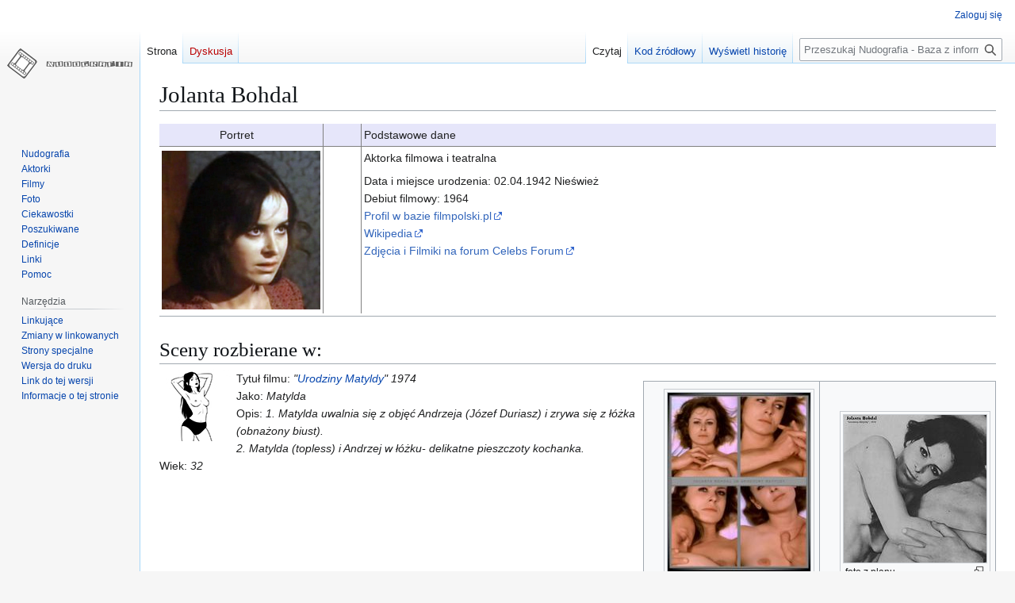

--- FILE ---
content_type: text/html; charset=UTF-8
request_url: https://nudografia.pl/Jolanta_Bohdal
body_size: 6210
content:
<!DOCTYPE html>
<html class="client-nojs" lang="pl" dir="ltr">
<head>
<meta charset="UTF-8">
<title>Jolanta Bohdal – Nudografia - Baza z informacjami na temat rozbieranych scen polskich aktorek w filmie i teatrze TV</title>
<script>(function(){var className="client-js";var cookie=document.cookie.match(/(?:^|; )nudografia_ng_mwclientpreferences=([^;]+)/);if(cookie){cookie[1].split('%2C').forEach(function(pref){className=className.replace(new RegExp('(^| )'+pref.replace(/-clientpref-\w+$|[^\w-]+/g,'')+'-clientpref-\\w+( |$)'),'$1'+pref+'$2');});}document.documentElement.className=className;}());RLCONF={"wgBreakFrames":false,"wgSeparatorTransformTable":[",\t."," \t,"],"wgDigitTransformTable":["",""],"wgDefaultDateFormat":"dmy","wgMonthNames":["","styczeń","luty","marzec","kwiecień","maj","czerwiec","lipiec","sierpień","wrzesień","październik","listopad","grudzień"],"wgRequestId":"207b7c90b08216f8a5947707","wgCanonicalNamespace":"","wgCanonicalSpecialPageName":false,"wgNamespaceNumber":0,"wgPageName":"Jolanta_Bohdal","wgTitle":"Jolanta Bohdal","wgCurRevisionId":43676,"wgRevisionId":43676,"wgArticleId":776,"wgIsArticle":true,"wgIsRedirect":false,"wgAction":"view","wgUserName":null,"wgUserGroups":["*"],"wgCategories":["Aktorki","Aktorki:Alfabetycznie"],"wgPageViewLanguage":"pl","wgPageContentLanguage":"pl","wgPageContentModel":"wikitext","wgRelevantPageName":"Jolanta_Bohdal","wgRelevantArticleId":776,"wgIsProbablyEditable":false,"wgRelevantPageIsProbablyEditable":false,"wgRestrictionEdit":[],"wgRestrictionMove":[],"wgMediaViewerOnClick":true,"wgMediaViewerEnabledByDefault":true};
RLSTATE={"site.styles":"ready","user.styles":"ready","user":"ready","user.options":"loading","skins.vector.styles.legacy":"ready"};RLPAGEMODULES=["mediawiki.page.media","site","mediawiki.page.ready","skins.vector.legacy.js","mmv.bootstrap"];</script>
<script>(RLQ=window.RLQ||[]).push(function(){mw.loader.impl(function(){return["user.options@12s5i",function($,jQuery,require,module){mw.user.tokens.set({"patrolToken":"+\\","watchToken":"+\\","csrfToken":"+\\"});
}];});});</script>
<link rel="stylesheet" href="/load.php?lang=pl&amp;modules=skins.vector.styles.legacy&amp;only=styles&amp;skin=vector">
<script async="" src="/load.php?lang=pl&amp;modules=startup&amp;only=scripts&amp;raw=1&amp;skin=vector"></script>
<meta name="generator" content="MediaWiki 1.43.1">
<meta name="robots" content="max-image-preview:standard">
<meta name="format-detection" content="telephone=no">
<meta name="viewport" content="width=1120">
<link rel="alternate" type="application/rss+xml" title="Nudografia.pl Nowo?ci - RSS 2.0" href="/index.php?title=Specjalna:NewsChannel&amp;format=rss20">
<link rel="alternate" type="application/atom+xml" title="Nudografia.pl Nowo?ci - Atom 1.0" href="/index.php?title=Specjalna:NewsChannel&amp;format=atom10">
<link rel="search" type="application/opensearchdescription+xml" href="/rest.php/v1/search" title="Nudografia - Baza z informacjami na temat rozbieranych scen polskich aktorek w filmie i teatrze TV (pl)">
<link rel="EditURI" type="application/rsd+xml" href="https://nudografia.pl/api.php?action=rsd">
<link rel="alternate" type="application/atom+xml" title="Kanał Atom Nudografia - Baza z informacjami na temat rozbieranych scen polskich aktorek w filmie i teatrze TV" href="/index.php?title=Specjalna:Ostatnie_zmiany&amp;feed=atom">
</head>
<body class="skin-vector-legacy mediawiki ltr sitedir-ltr mw-hide-empty-elt ns-0 ns-subject page-Jolanta_Bohdal rootpage-Jolanta_Bohdal skin-vector action-view"><div id="mw-page-base" class="noprint"></div>
<div id="mw-head-base" class="noprint"></div>
<div id="content" class="mw-body" role="main">
	<a id="top"></a>
	<div id="siteNotice"></div>
	<div class="mw-indicators">
	</div>
	<h1 id="firstHeading" class="firstHeading mw-first-heading"><span class="mw-page-title-main">Jolanta Bohdal</span></h1>
	<div id="bodyContent" class="vector-body">
		<div id="siteSub" class="noprint">Z Nudografia - Baza z informacjami na temat rozbieranych scen polskich aktorek w filmie i teatrze TV</div>
		<div id="contentSub"><div id="mw-content-subtitle"></div></div>
		<div id="contentSub2"></div>
		
		<div id="jump-to-nav"></div>
		<a class="mw-jump-link" href="#mw-head">Przejdź do nawigacji</a>
		<a class="mw-jump-link" href="#searchInput">Przejdź do wyszukiwania</a>
		<div id="mw-content-text" class="mw-body-content"><div class="mw-content-ltr mw-parser-output" lang="pl" dir="ltr"><table style="" rules="all" cellspacing="3" cellpadding="3">

<tbody><tr>
<td bgcolor="#E6E6FA" width="10%"><center>Portret&#160;&#160;&#160;
</center></td>
<td bgcolor="#E6E6FA" width="5%">&#160;&#160;&#160;
</td>
<td bgcolor="#E6E6FA" width="85%">Podstawowe dane&#160;&#160;&#160;
</td></tr>
<tr>
<td><span class="mw-default-size" typeof="mw:File"><a href="/Plik:Jolanta_Bohdal_012.jpg" class="mw-file-description"><img src="/images/Jolanta_Bohdal_012.jpg" decoding="async" width="200" height="200" class="mw-file-element" data-file-width="200" data-file-height="200" /></a></span>
</td>
<td>&#160;&#160;&#160;
</td>
<td>Aktorka filmowa i teatralna<br />
<p>Data i miejsce urodzenia: 02.04.1942 Nieśwież<br />
Debiut filmowy: 1964<br />
<a class="external text" href="http://filmpolski.pl/fp/index.php/111845">Profil w bazie filmpolski.pl</a> <br />
<a class="external text" href="http://pl.wikipedia.org/wiki/Jolanta_Bohdal">Wikipedia</a><br />
<a class="external text" href="http://celebs-forum.com">Zdjęcia i Filmiki na forum Celebs Forum</a><br />
</p>
<div style="clear: both"></div>
<p>&#160;&#160;&#160;
</p><p>&#160;&#160;&#160;
</p>
</td></tr></tbody></table>
<hr />
<h1><span class="mw-headline" id="Sceny_rozbierane_w:">Sceny rozbierane w:</span></h1>
<table class="wikitable" align="right">

<tbody><tr>
<td><figure class="mw-default-size" typeof="mw:File/Thumb"><a href="/Plik:Jolanta_Bohdal_Urodziny_Matyldy_01.jpg" class="mw-file-description"><img src="/images/thumb/Jolanta_Bohdal_Urodziny_Matyldy_01.jpg/180px-Jolanta_Bohdal_Urodziny_Matyldy_01.jpg" decoding="async" width="180" height="225" class="mw-file-element" srcset="/images/thumb/Jolanta_Bohdal_Urodziny_Matyldy_01.jpg/270px-Jolanta_Bohdal_Urodziny_Matyldy_01.jpg 1.5x, /images/thumb/Jolanta_Bohdal_Urodziny_Matyldy_01.jpg/360px-Jolanta_Bohdal_Urodziny_Matyldy_01.jpg 2x" data-file-width="800" data-file-height="1001" /></a><figcaption>Jolanta Bohdal - Urodziny Matyldy</figcaption></figure>
</td>
<td><figure class="mw-default-size" typeof="mw:File/Thumb"><a href="/Plik:Jolanta_Bohdal_Urodziny_Matyldy_02.jpg" class="mw-file-description"><img src="/images/thumb/Jolanta_Bohdal_Urodziny_Matyldy_02.jpg/180px-Jolanta_Bohdal_Urodziny_Matyldy_02.jpg" decoding="async" width="180" height="186" class="mw-file-element" srcset="/images/thumb/Jolanta_Bohdal_Urodziny_Matyldy_02.jpg/270px-Jolanta_Bohdal_Urodziny_Matyldy_02.jpg 1.5x, /images/thumb/Jolanta_Bohdal_Urodziny_Matyldy_02.jpg/360px-Jolanta_Bohdal_Urodziny_Matyldy_02.jpg 2x" data-file-width="581" data-file-height="600" /></a><figcaption>foto z planu</figcaption></figure>
</td></tr></tbody></table>
<figure class="mw-default-size mw-halign-left" typeof="mw:File"><a href="/Plik:Topless-1.png" class="mw-file-description" title="Topless"><img alt="Topless" src="/images/Topless-1.png" decoding="async" width="90" height="90" class="mw-file-element" data-file-width="90" data-file-height="90" /></a><figcaption>Topless</figcaption></figure>
<p>Tytuł filmu: <i>"<a href="/Urodziny_Matyldy" title="Urodziny Matyldy">Urodziny Matyldy</a>" 1974 <br /></i>
Jako: <i>Matylda</i><br />
Opis: <i>1. Matylda uwalnia się z objęć Andrzeja (Józef Duriasz) i zrywa się z łóżka (obnażony biust).</i> <br /><i>2. Matylda (topless) i Andrzej w łóżku- delikatne pieszczoty kochanka.</i><br />
Wiek: <i>32</i>
</p>
<div style="clear: both"></div>
<hr />
<table class="wikitable" align="right">

<tbody><tr>
<td><figure class="mw-default-size" typeof="mw:File/Thumb"><a href="/Plik:Jolanta_Bohdal_dwojebliskichludzi_11.jpg" class="mw-file-description"><img src="/images/thumb/Jolanta_Bohdal_dwojebliskichludzi_11.jpg/180px-Jolanta_Bohdal_dwojebliskichludzi_11.jpg" decoding="async" width="180" height="225" class="mw-file-element" srcset="/images/thumb/Jolanta_Bohdal_dwojebliskichludzi_11.jpg/270px-Jolanta_Bohdal_dwojebliskichludzi_11.jpg 1.5x, /images/thumb/Jolanta_Bohdal_dwojebliskichludzi_11.jpg/360px-Jolanta_Bohdal_dwojebliskichludzi_11.jpg 2x" data-file-width="1248" data-file-height="1562" /></a><figcaption>Jolanta Bohdal - Dwoje bliskich obcych ludzi</figcaption></figure>
</td></tr></tbody></table>
<figure class="mw-default-size mw-halign-left" typeof="mw:File"><a href="/Plik:Topless-1.png" class="mw-file-description" title="Topless"><img alt="Topless" src="/images/Topless-1.png" decoding="async" width="90" height="90" class="mw-file-element" data-file-width="90" data-file-height="90" /></a><figcaption>Topless</figcaption></figure>
<p>Tytuł filmu: <i>"<a href="/Dwoje_bliskich_obcych_ludzi" title="Dwoje bliskich obcych ludzi">Dwoje bliskich obcych ludzi</a>" 1974<br /></i>
Jako: <i>Krystyna</i><br />
Opis: <i>Wchodząca do pokoju Krystyna zastaje swojego kochanka Maćka (Jan Englert) przeszukującego jej biżuterię. Oddaje mu pierścionek, wtedy ten odsuwa ręcznik zakrywający biust Krystyny i namiętnie ją całuje.</i>  <br />
Wiek: <i>32</i>
</p>
<div style="clear: both"></div>
<hr />
<table class="wikitable" align="right">

<tbody><tr>
<td><figure class="mw-default-size" typeof="mw:File/Thumb"><a href="/Plik:Jolanta_Bohdal_Godzina_Szczytu_1.jpg" class="mw-file-description"><img src="/images/thumb/Jolanta_Bohdal_Godzina_Szczytu_1.jpg/180px-Jolanta_Bohdal_Godzina_Szczytu_1.jpg" decoding="async" width="180" height="144" class="mw-file-element" srcset="/images/thumb/Jolanta_Bohdal_Godzina_Szczytu_1.jpg/270px-Jolanta_Bohdal_Godzina_Szczytu_1.jpg 1.5x, /images/thumb/Jolanta_Bohdal_Godzina_Szczytu_1.jpg/360px-Jolanta_Bohdal_Godzina_Szczytu_1.jpg 2x" data-file-width="781" data-file-height="624" /></a><figcaption>Jolanta Bohdal - Godzina Szczytu</figcaption></figure>
</td></tr></tbody></table>
<figure class="mw-default-size mw-halign-left" typeof="mw:File"><a href="/Plik:Topless-1.png" class="mw-file-description" title="Topless"><img alt="Topless" src="/images/Topless-1.png" decoding="async" width="90" height="90" class="mw-file-element" data-file-width="90" data-file-height="90" /></a><figcaption>Topless</figcaption></figure>
<p>Tytuł filmu: <i>"<a href="/Godzina_Szczytu" title="Godzina Szczytu">Godzina Szczytu</a>" 1973<br /></i>
Jako: <i>Maja, kochanka Maksymowicza</i><br />
Opis: <i>Maja topless powtarzająca Krzysztofowi (Leszek Herdegen), że jest wspaniały i leżąca nago na przykrytym czerwoną narzutą tapczanie.</i> <br />
Wiek: <i>31</i>
</p>
<div style="clear: both"></div>
<hr />
<!-- 
NewPP limit report
Cached time: 20260118104430
Cache expiry: 86400
Reduced expiry: false
Complications: []
CPU time usage: 0.020 seconds
Real time usage: 0.023 seconds
Preprocessor visited node count: 20/1000000
Post‐expand include size: 310/2097152 bytes
Template argument size: 0/2097152 bytes
Highest expansion depth: 2/100
Expensive parser function count: 0/100
Unstrip recursion depth: 0/20
Unstrip post‐expand size: 0/5000000 bytes
-->
<!--
Transclusion expansion time report (%,ms,calls,template)
100.00%    4.203      1 -total
 35.26%    1.482      1 Szablon:Naglowek
 27.81%    1.169      3 Szablon:Topless
 25.46%    1.070      3 Szablon:Clear
-->

<!-- Saved in parser cache with key nudografia-ng_:pcache:idhash:776-0!canonical and timestamp 20260118104430 and revision id 43676. Rendering was triggered because: page-view
 -->
</div>
<div class="printfooter" data-nosnippet="">Źródło: „<a dir="ltr" href="https://nudografia.pl/index.php?title=Jolanta_Bohdal&amp;oldid=43676">https://nudografia.pl/index.php?title=Jolanta_Bohdal&amp;oldid=43676</a>”</div></div>
		<div id="catlinks" class="catlinks" data-mw="interface"><div id="mw-normal-catlinks" class="mw-normal-catlinks"><a href="/Specjalna:Kategorie" title="Specjalna:Kategorie">Kategorie</a>: <ul><li><a href="/Kategoria:Aktorki" title="Kategoria:Aktorki">Aktorki</a></li><li><a href="/Kategoria:Aktorki:Alfabetycznie" title="Kategoria:Aktorki:Alfabetycznie">Aktorki:Alfabetycznie</a></li></ul></div></div>
	</div>
</div>

<div id="mw-navigation">
	<h2>Menu nawigacyjne</h2>
	<div id="mw-head">
		
<nav id="p-personal" class="mw-portlet mw-portlet-personal vector-user-menu-legacy vector-menu" aria-labelledby="p-personal-label"  >
	<h3
		id="p-personal-label"
		
		class="vector-menu-heading "
	>
		<span class="vector-menu-heading-label">Narzędzia osobiste</span>
	</h3>
	<div class="vector-menu-content">
		
		<ul class="vector-menu-content-list">
			
			<li id="pt-login" class="mw-list-item"><a href="/index.php?title=Specjalna:Zaloguj&amp;returnto=Jolanta+Bohdal" title="Zachęcamy do zalogowania się, choć nie jest to obowiązkowe. [o]" accesskey="o"><span>Zaloguj się</span></a></li>
		</ul>
		
	</div>
</nav>

		<div id="left-navigation">
			
<nav id="p-namespaces" class="mw-portlet mw-portlet-namespaces vector-menu-tabs vector-menu-tabs-legacy vector-menu" aria-labelledby="p-namespaces-label"  >
	<h3
		id="p-namespaces-label"
		
		class="vector-menu-heading "
	>
		<span class="vector-menu-heading-label">Przestrzenie nazw</span>
	</h3>
	<div class="vector-menu-content">
		
		<ul class="vector-menu-content-list">
			
			<li id="ca-nstab-main" class="selected mw-list-item"><a href="/Jolanta_Bohdal" title="Zobacz stronę treści [c]" accesskey="c"><span>Strona</span></a></li><li id="ca-talk" class="new mw-list-item"><a href="/index.php?title=Dyskusja:Jolanta_Bohdal&amp;action=edit&amp;redlink=1" rel="discussion" class="new" title="Dyskusja o zawartości tej strony (strona nie istnieje) [t]" accesskey="t"><span>Dyskusja</span></a></li>
		</ul>
		
	</div>
</nav>

			
<nav id="p-variants" class="mw-portlet mw-portlet-variants emptyPortlet vector-menu-dropdown vector-menu" aria-labelledby="p-variants-label"  >
	<input type="checkbox"
		id="p-variants-checkbox"
		role="button"
		aria-haspopup="true"
		data-event-name="ui.dropdown-p-variants"
		class="vector-menu-checkbox"
		aria-labelledby="p-variants-label"
	>
	<label
		id="p-variants-label"
		
		class="vector-menu-heading "
	>
		<span class="vector-menu-heading-label">polski</span>
	</label>
	<div class="vector-menu-content">
		
		<ul class="vector-menu-content-list">
			
			
		</ul>
		
	</div>
</nav>

		</div>
		<div id="right-navigation">
			
<nav id="p-views" class="mw-portlet mw-portlet-views vector-menu-tabs vector-menu-tabs-legacy vector-menu" aria-labelledby="p-views-label"  >
	<h3
		id="p-views-label"
		
		class="vector-menu-heading "
	>
		<span class="vector-menu-heading-label">Widok</span>
	</h3>
	<div class="vector-menu-content">
		
		<ul class="vector-menu-content-list">
			
			<li id="ca-view" class="selected mw-list-item"><a href="/Jolanta_Bohdal"><span>Czytaj</span></a></li><li id="ca-viewsource" class="mw-list-item"><a href="/index.php?title=Jolanta_Bohdal&amp;action=edit" title="Ta strona jest zabezpieczona. Możesz zobaczyć kod źródłowy. [e]" accesskey="e"><span>Kod źródłowy</span></a></li><li id="ca-history" class="mw-list-item"><a href="/index.php?title=Jolanta_Bohdal&amp;action=history" title="Starsze wersje tej strony [h]" accesskey="h"><span>Wyświetl historię</span></a></li>
		</ul>
		
	</div>
</nav>

			
<nav id="p-cactions" class="mw-portlet mw-portlet-cactions emptyPortlet vector-menu-dropdown vector-menu" aria-labelledby="p-cactions-label"  title="Więcej opcji" >
	<input type="checkbox"
		id="p-cactions-checkbox"
		role="button"
		aria-haspopup="true"
		data-event-name="ui.dropdown-p-cactions"
		class="vector-menu-checkbox"
		aria-labelledby="p-cactions-label"
	>
	<label
		id="p-cactions-label"
		
		class="vector-menu-heading "
	>
		<span class="vector-menu-heading-label">Więcej</span>
	</label>
	<div class="vector-menu-content">
		
		<ul class="vector-menu-content-list">
			
			
		</ul>
		
	</div>
</nav>

			
<div id="p-search" role="search" class="vector-search-box-vue  vector-search-box-show-thumbnail vector-search-box-auto-expand-width vector-search-box">
	<h3 >Szukaj</h3>
	<form action="/index.php" id="searchform" class="vector-search-box-form">
		<div id="simpleSearch"
			class="vector-search-box-inner"
			 data-search-loc="header-navigation">
			<input class="vector-search-box-input"
				 type="search" name="search" placeholder="Przeszukaj Nudografia - Baza z informacjami na temat rozbieranych scen polskich aktorek w filmie i teatrze TV" aria-label="Przeszukaj Nudografia - Baza z informacjami na temat rozbieranych scen polskich aktorek w filmie i teatrze TV" autocapitalize="sentences" title="Przeszukaj Nudografia - Baza z informacjami na temat rozbieranych scen polskich aktorek w filmie i teatrze TV [f]" accesskey="f" id="searchInput"
			>
			<input type="hidden" name="title" value="Specjalna:Szukaj">
			<input id="mw-searchButton"
				 class="searchButton mw-fallbackSearchButton" type="submit" name="fulltext" title="Szukaj wprowadzonego tekstu w treści stron" value="Szukaj">
			<input id="searchButton"
				 class="searchButton" type="submit" name="go" title="Przejdź do strony o dokładnie takim tytule, o ile istnieje" value="Przejdź">
		</div>
	</form>
</div>

		</div>
	</div>
	
<div id="mw-panel" class="vector-legacy-sidebar">
	<div id="p-logo" role="banner">
		<a class="mw-wiki-logo" href="/Nudografia"
			title="Strona główna"></a>
	</div>
	
<nav id="p-navigation" class="mw-portlet mw-portlet-navigation vector-menu-portal portal vector-menu" aria-labelledby="p-navigation-label"  >
	<h3
		id="p-navigation-label"
		
		class="vector-menu-heading "
	>
		<span class="vector-menu-heading-label">Nawigacja</span>
	</h3>
	<div class="vector-menu-content">
		
		<ul class="vector-menu-content-list">
			
			<li id="n-mainpage" class="mw-list-item"><a href="/Nudografia" title="Zobacz stronę główną [z]" accesskey="z"><span>Nudografia</span></a></li><li id="n-Aktorki" class="mw-list-item"><a href="http://nudografia.pl/Kategoria:Aktorki"><span>Aktorki</span></a></li><li id="n-Filmy" class="mw-list-item"><a href="http://nudografia.pl/Kategoria:Filmy"><span>Filmy</span></a></li><li id="n-Foto" class="mw-list-item"><a href="http://nudografia.pl/Kategoria:Foto"><span>Foto</span></a></li><li id="n-Ciekawostki" class="mw-list-item"><a href="http://nudografia.pl/Kategoria:Ciekawostki"><span>Ciekawostki</span></a></li><li id="n-Poszukiwane" class="mw-list-item"><a href="http://nudografia.pl/Kategoria:Poszukiwane"><span>Poszukiwane</span></a></li><li id="n-Definicje" class="mw-list-item"><a href="http://nudografia.pl/Kategoria:Definicje"><span>Definicje</span></a></li><li id="n-Linki" class="mw-list-item"><a href="http://nudografia.pl/Linki"><span>Linki</span></a></li><li id="n-help" class="mw-list-item"><a href="http://nudografia.pl/Nudografia:Pomoc" title="Tutaj możesz dowiedzieć się wielu rzeczy."><span>Pomoc</span></a></li>
		</ul>
		
	</div>
</nav>

	
<nav id="p-tb" class="mw-portlet mw-portlet-tb vector-menu-portal portal vector-menu" aria-labelledby="p-tb-label"  >
	<h3
		id="p-tb-label"
		
		class="vector-menu-heading "
	>
		<span class="vector-menu-heading-label">Narzędzia</span>
	</h3>
	<div class="vector-menu-content">
		
		<ul class="vector-menu-content-list">
			
			<li id="t-whatlinkshere" class="mw-list-item"><a href="/Specjalna:Linkuj%C4%85ce/Jolanta_Bohdal" title="Pokaż listę wszystkich stron linkujących do tej strony [j]" accesskey="j"><span>Linkujące</span></a></li><li id="t-recentchangeslinked" class="mw-list-item"><a href="/Specjalna:Zmiany_w_linkowanych/Jolanta_Bohdal" rel="nofollow" title="Ostatnie zmiany w stronach, do których ta strona linkuje [k]" accesskey="k"><span>Zmiany w linkowanych</span></a></li><li id="t-specialpages" class="mw-list-item"><a href="/Specjalna:Strony_specjalne" title="Lista wszystkich stron specjalnych [q]" accesskey="q"><span>Strony specjalne</span></a></li><li id="t-print" class="mw-list-item"><a href="javascript:print();" rel="alternate" title="Wersja do wydruku [p]" accesskey="p"><span>Wersja do druku</span></a></li><li id="t-permalink" class="mw-list-item"><a href="/index.php?title=Jolanta_Bohdal&amp;oldid=43676" title="Stały link do tej wersji tej strony"><span>Link do tej wersji</span></a></li><li id="t-info" class="mw-list-item"><a href="/index.php?title=Jolanta_Bohdal&amp;action=info" title="Więcej informacji na temat tej strony"><span>Informacje o tej stronie</span></a></li>
		</ul>
		
	</div>
</nav>

	
</div>

</div>

<footer id="footer" class="mw-footer" >
	<ul id="footer-info">
	<li id="footer-info-lastmod"> Tę stronę ostatnio edytowano 23 paź 2012, 11:32.</li>
</ul>

	<ul id="footer-places">
	<li id="footer-places-privacy"><a href="/Nudografia_-_Baza_z_informacjami_na_temat_rozbieranych_scen_polskich_aktorek_w_filmie_i_teatrze_TV:Polityka_prywatno%C5%9Bci">Polityka prywatności</a></li>
	<li id="footer-places-about"><a href="/Nudografia_-_Baza_z_informacjami_na_temat_rozbieranych_scen_polskich_aktorek_w_filmie_i_teatrze_TV:O_Nudografia_-_Baza_z_informacjami_na_temat_rozbieranych_scen_polskich_aktorek_w_filmie_i_teatrze_TV">O Nudografia - Baza z informacjami na temat rozbieranych scen polskich aktorek w filmie i teatrze TV</a></li>
	<li id="footer-places-disclaimers"><a href="/Nudografia_-_Baza_z_informacjami_na_temat_rozbieranych_scen_polskich_aktorek_w_filmie_i_teatrze_TV:Informacje_prawne">Informacje prawne</a></li>
</ul>

	<ul id="footer-icons" class="noprint">
	<li id="footer-poweredbyico"><a href="https://www.mediawiki.org/" class="cdx-button cdx-button--fake-button cdx-button--size-large cdx-button--fake-button--enabled"><img src="/resources/assets/poweredby_mediawiki.svg" alt="Powered by MediaWiki" width="88" height="31" loading="lazy"></a></li>
</ul>

</footer>

<script>(RLQ=window.RLQ||[]).push(function(){mw.config.set({"wgBackendResponseTime":393,"wgPageParseReport":{"limitreport":{"cputime":"0.020","walltime":"0.023","ppvisitednodes":{"value":20,"limit":1000000},"postexpandincludesize":{"value":310,"limit":2097152},"templateargumentsize":{"value":0,"limit":2097152},"expansiondepth":{"value":2,"limit":100},"expensivefunctioncount":{"value":0,"limit":100},"unstrip-depth":{"value":0,"limit":20},"unstrip-size":{"value":0,"limit":5000000},"timingprofile":["100.00%    4.203      1 -total"," 35.26%    1.482      1 Szablon:Naglowek"," 27.81%    1.169      3 Szablon:Topless"," 25.46%    1.070      3 Szablon:Clear"]},"cachereport":{"timestamp":"20260118104430","ttl":86400,"transientcontent":false}}});});</script>
</body>
</html>